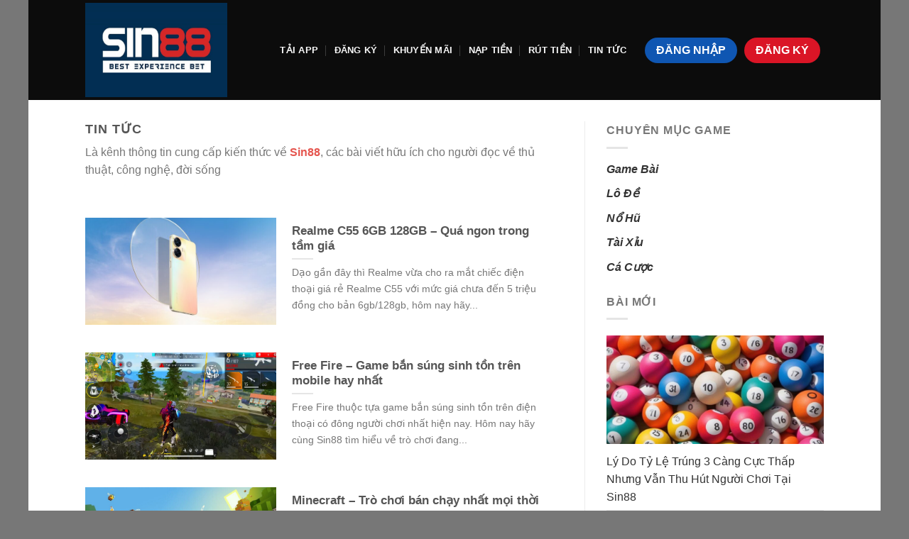

--- FILE ---
content_type: text/html; charset=UTF-8
request_url: https://www.lastavatar.org/category/tin-tuc/page/8/
body_size: 14911
content:
<!DOCTYPE html>
<!--[if IE 9 ]> <html lang="vi" prefix="og: https://ogp.me/ns#" class="ie9 loading-site no-js bg-fill"> <![endif]-->
<!--[if IE 8 ]> <html lang="vi" prefix="og: https://ogp.me/ns#" class="ie8 loading-site no-js bg-fill"> <![endif]-->
<!--[if (gte IE 9)|!(IE)]><!--><html lang="vi" prefix="og: https://ogp.me/ns#" class="loading-site no-js bg-fill"> <!--<![endif]-->
<head>
	<meta charset="UTF-8" />
	<meta name='dmca-site-verification' content='cHpuSHFtSkJyUVVqMWhaR28xWkdXdz090' />
	<link rel="profile" href="https://gmpg.org/xfn/11" />
	<link rel="pingback" href="" />
	<script>(function(html){html.className = html.className.replace(/\bno-js\b/,'js')})(document.documentElement);</script>
	<style>img:is([sizes="auto" i], [sizes^="auto," i]) { contain-intrinsic-size: 3000px 1500px }</style>
	<meta name="viewport" content="width=device-width, initial-scale=1, maximum-scale=1" />
<!-- Tối ưu hóa công cụ tìm kiếm bởi Rank Math - https://rankmath.com/ -->
<title>Tin Tức - sin88shop</title>
<meta name="description" content="Là kênh thông tin cung cấp kiến thức về Sin88, các bài viết hữu ích cho người đọc về thủ thuật, công nghệ, đời sống"/>
<meta name="robots" content="follow, index, max-snippet:-1, max-video-preview:-1, max-image-preview:large"/>
<link rel="canonical" href="https://www.lastavatar.org/category/tin-tuc/page/8/" />
<link rel="prev" href="https://www.lastavatar.org/category/tin-tuc/page/7/" />
<link rel="next" href="https://www.lastavatar.org/category/tin-tuc/page/9/" />
<meta property="og:locale" content="vi_VN" />
<meta property="og:type" content="article" />
<meta property="og:title" content="Tin Tức - sin88shop" />
<meta property="og:description" content="Là kênh thông tin cung cấp kiến thức về Sin88, các bài viết hữu ích cho người đọc về thủ thuật, công nghệ, đời sống" />
<meta property="og:url" content="https://www.lastavatar.org/category/tin-tuc/page/8/" />
<meta property="og:site_name" content="sin88shop" />
<meta property="og:image" content="https://www.lastavatar.org/wp-content/uploads/2023/03/Nhung-thong-tin-nha-cai-Sin88-bi-sap.jpeg" />
<meta property="og:image:secure_url" content="https://www.lastavatar.org/wp-content/uploads/2023/03/Nhung-thong-tin-nha-cai-Sin88-bi-sap.jpeg" />
<meta property="og:image:width" content="800" />
<meta property="og:image:height" content="416" />
<meta property="og:image:type" content="image/jpeg" />
<meta name="twitter:card" content="summary_large_image" />
<meta name="twitter:title" content="Tin Tức - sin88shop" />
<meta name="twitter:description" content="Là kênh thông tin cung cấp kiến thức về Sin88, các bài viết hữu ích cho người đọc về thủ thuật, công nghệ, đời sống" />
<meta name="twitter:image" content="https://www.lastavatar.org/wp-content/uploads/2023/03/Nhung-thong-tin-nha-cai-Sin88-bi-sap.jpeg" />
<meta name="twitter:label1" content="Bài viết" />
<meta name="twitter:data1" content="88" />
<script type="application/ld+json" class="rank-math-schema">{"@context":"https://schema.org","@graph":[{"@type":"Person","@id":"https://www.lastavatar.org/#person","name":"admin","image":{"@type":"ImageObject","@id":"https://www.lastavatar.org/#logo","url":"https://dreamsforseniorscharity.org/wp-content/uploads/2024/02/sin88-1.png","contentUrl":"https://dreamsforseniorscharity.org/wp-content/uploads/2024/02/sin88-1.png","caption":"sin88shop","inLanguage":"vi","width":"1234","height":"817"}},{"@type":"WebSite","@id":"https://www.lastavatar.org/#website","url":"https://www.lastavatar.org","name":"sin88shop","publisher":{"@id":"https://www.lastavatar.org/#person"},"inLanguage":"vi"},{"@type":"CollectionPage","@id":"https://www.lastavatar.org/category/tin-tuc/page/8/#webpage","url":"https://www.lastavatar.org/category/tin-tuc/page/8/","name":"Tin T\u1ee9c - sin88shop","isPartOf":{"@id":"https://www.lastavatar.org/#website"},"inLanguage":"vi"}]}</script>
<!-- /Plugin SEO WordPress Rank Math -->

<link rel="alternate" type="application/rss+xml" title="Dòng thông tin sin88shop &raquo;" href="https://www.lastavatar.org/feed/" />
<link rel="alternate" type="application/rss+xml" title="sin88shop &raquo; Dòng bình luận" href="https://www.lastavatar.org/comments/feed/" />
<link rel="alternate" type="application/rss+xml" title="Dòng thông tin danh mục sin88shop &raquo; Tin Tức" href="https://www.lastavatar.org/category/tin-tuc/feed/" />
<script type="text/javascript">
/* <![CDATA[ */
window._wpemojiSettings = {"baseUrl":"https:\/\/s.w.org\/images\/core\/emoji\/16.0.1\/72x72\/","ext":".png","svgUrl":"https:\/\/s.w.org\/images\/core\/emoji\/16.0.1\/svg\/","svgExt":".svg","source":{"concatemoji":"https:\/\/www.lastavatar.org\/wp-includes\/js\/wp-emoji-release.min.js?ver=6.8.2"}};
/*! This file is auto-generated */
!function(s,n){var o,i,e;function c(e){try{var t={supportTests:e,timestamp:(new Date).valueOf()};sessionStorage.setItem(o,JSON.stringify(t))}catch(e){}}function p(e,t,n){e.clearRect(0,0,e.canvas.width,e.canvas.height),e.fillText(t,0,0);var t=new Uint32Array(e.getImageData(0,0,e.canvas.width,e.canvas.height).data),a=(e.clearRect(0,0,e.canvas.width,e.canvas.height),e.fillText(n,0,0),new Uint32Array(e.getImageData(0,0,e.canvas.width,e.canvas.height).data));return t.every(function(e,t){return e===a[t]})}function u(e,t){e.clearRect(0,0,e.canvas.width,e.canvas.height),e.fillText(t,0,0);for(var n=e.getImageData(16,16,1,1),a=0;a<n.data.length;a++)if(0!==n.data[a])return!1;return!0}function f(e,t,n,a){switch(t){case"flag":return n(e,"\ud83c\udff3\ufe0f\u200d\u26a7\ufe0f","\ud83c\udff3\ufe0f\u200b\u26a7\ufe0f")?!1:!n(e,"\ud83c\udde8\ud83c\uddf6","\ud83c\udde8\u200b\ud83c\uddf6")&&!n(e,"\ud83c\udff4\udb40\udc67\udb40\udc62\udb40\udc65\udb40\udc6e\udb40\udc67\udb40\udc7f","\ud83c\udff4\u200b\udb40\udc67\u200b\udb40\udc62\u200b\udb40\udc65\u200b\udb40\udc6e\u200b\udb40\udc67\u200b\udb40\udc7f");case"emoji":return!a(e,"\ud83e\udedf")}return!1}function g(e,t,n,a){var r="undefined"!=typeof WorkerGlobalScope&&self instanceof WorkerGlobalScope?new OffscreenCanvas(300,150):s.createElement("canvas"),o=r.getContext("2d",{willReadFrequently:!0}),i=(o.textBaseline="top",o.font="600 32px Arial",{});return e.forEach(function(e){i[e]=t(o,e,n,a)}),i}function t(e){var t=s.createElement("script");t.src=e,t.defer=!0,s.head.appendChild(t)}"undefined"!=typeof Promise&&(o="wpEmojiSettingsSupports",i=["flag","emoji"],n.supports={everything:!0,everythingExceptFlag:!0},e=new Promise(function(e){s.addEventListener("DOMContentLoaded",e,{once:!0})}),new Promise(function(t){var n=function(){try{var e=JSON.parse(sessionStorage.getItem(o));if("object"==typeof e&&"number"==typeof e.timestamp&&(new Date).valueOf()<e.timestamp+604800&&"object"==typeof e.supportTests)return e.supportTests}catch(e){}return null}();if(!n){if("undefined"!=typeof Worker&&"undefined"!=typeof OffscreenCanvas&&"undefined"!=typeof URL&&URL.createObjectURL&&"undefined"!=typeof Blob)try{var e="postMessage("+g.toString()+"("+[JSON.stringify(i),f.toString(),p.toString(),u.toString()].join(",")+"));",a=new Blob([e],{type:"text/javascript"}),r=new Worker(URL.createObjectURL(a),{name:"wpTestEmojiSupports"});return void(r.onmessage=function(e){c(n=e.data),r.terminate(),t(n)})}catch(e){}c(n=g(i,f,p,u))}t(n)}).then(function(e){for(var t in e)n.supports[t]=e[t],n.supports.everything=n.supports.everything&&n.supports[t],"flag"!==t&&(n.supports.everythingExceptFlag=n.supports.everythingExceptFlag&&n.supports[t]);n.supports.everythingExceptFlag=n.supports.everythingExceptFlag&&!n.supports.flag,n.DOMReady=!1,n.readyCallback=function(){n.DOMReady=!0}}).then(function(){return e}).then(function(){var e;n.supports.everything||(n.readyCallback(),(e=n.source||{}).concatemoji?t(e.concatemoji):e.wpemoji&&e.twemoji&&(t(e.twemoji),t(e.wpemoji)))}))}((window,document),window._wpemojiSettings);
/* ]]> */
</script>
<style id='wp-emoji-styles-inline-css' type='text/css'>

	img.wp-smiley, img.emoji {
		display: inline !important;
		border: none !important;
		box-shadow: none !important;
		height: 1em !important;
		width: 1em !important;
		margin: 0 0.07em !important;
		vertical-align: -0.1em !important;
		background: none !important;
		padding: 0 !important;
	}
</style>
<link rel='stylesheet' id='wp-block-library-css' href='https://www.lastavatar.org/wp-includes/css/dist/block-library/style.min.css?ver=6.8.2' type='text/css' media='all' />
<style id='global-styles-inline-css' type='text/css'>
:root{--wp--preset--aspect-ratio--square: 1;--wp--preset--aspect-ratio--4-3: 4/3;--wp--preset--aspect-ratio--3-4: 3/4;--wp--preset--aspect-ratio--3-2: 3/2;--wp--preset--aspect-ratio--2-3: 2/3;--wp--preset--aspect-ratio--16-9: 16/9;--wp--preset--aspect-ratio--9-16: 9/16;--wp--preset--color--black: #000000;--wp--preset--color--cyan-bluish-gray: #abb8c3;--wp--preset--color--white: #ffffff;--wp--preset--color--pale-pink: #f78da7;--wp--preset--color--vivid-red: #cf2e2e;--wp--preset--color--luminous-vivid-orange: #ff6900;--wp--preset--color--luminous-vivid-amber: #fcb900;--wp--preset--color--light-green-cyan: #7bdcb5;--wp--preset--color--vivid-green-cyan: #00d084;--wp--preset--color--pale-cyan-blue: #8ed1fc;--wp--preset--color--vivid-cyan-blue: #0693e3;--wp--preset--color--vivid-purple: #9b51e0;--wp--preset--color--primary: #446084;--wp--preset--color--secondary: #d26e4b;--wp--preset--color--success: #7a9c59;--wp--preset--color--alert: #b20000;--wp--preset--gradient--vivid-cyan-blue-to-vivid-purple: linear-gradient(135deg,rgba(6,147,227,1) 0%,rgb(155,81,224) 100%);--wp--preset--gradient--light-green-cyan-to-vivid-green-cyan: linear-gradient(135deg,rgb(122,220,180) 0%,rgb(0,208,130) 100%);--wp--preset--gradient--luminous-vivid-amber-to-luminous-vivid-orange: linear-gradient(135deg,rgba(252,185,0,1) 0%,rgba(255,105,0,1) 100%);--wp--preset--gradient--luminous-vivid-orange-to-vivid-red: linear-gradient(135deg,rgba(255,105,0,1) 0%,rgb(207,46,46) 100%);--wp--preset--gradient--very-light-gray-to-cyan-bluish-gray: linear-gradient(135deg,rgb(238,238,238) 0%,rgb(169,184,195) 100%);--wp--preset--gradient--cool-to-warm-spectrum: linear-gradient(135deg,rgb(74,234,220) 0%,rgb(151,120,209) 20%,rgb(207,42,186) 40%,rgb(238,44,130) 60%,rgb(251,105,98) 80%,rgb(254,248,76) 100%);--wp--preset--gradient--blush-light-purple: linear-gradient(135deg,rgb(255,206,236) 0%,rgb(152,150,240) 100%);--wp--preset--gradient--blush-bordeaux: linear-gradient(135deg,rgb(254,205,165) 0%,rgb(254,45,45) 50%,rgb(107,0,62) 100%);--wp--preset--gradient--luminous-dusk: linear-gradient(135deg,rgb(255,203,112) 0%,rgb(199,81,192) 50%,rgb(65,88,208) 100%);--wp--preset--gradient--pale-ocean: linear-gradient(135deg,rgb(255,245,203) 0%,rgb(182,227,212) 50%,rgb(51,167,181) 100%);--wp--preset--gradient--electric-grass: linear-gradient(135deg,rgb(202,248,128) 0%,rgb(113,206,126) 100%);--wp--preset--gradient--midnight: linear-gradient(135deg,rgb(2,3,129) 0%,rgb(40,116,252) 100%);--wp--preset--font-size--small: 13px;--wp--preset--font-size--medium: 20px;--wp--preset--font-size--large: 36px;--wp--preset--font-size--x-large: 42px;--wp--preset--spacing--20: 0.44rem;--wp--preset--spacing--30: 0.67rem;--wp--preset--spacing--40: 1rem;--wp--preset--spacing--50: 1.5rem;--wp--preset--spacing--60: 2.25rem;--wp--preset--spacing--70: 3.38rem;--wp--preset--spacing--80: 5.06rem;--wp--preset--shadow--natural: 6px 6px 9px rgba(0, 0, 0, 0.2);--wp--preset--shadow--deep: 12px 12px 50px rgba(0, 0, 0, 0.4);--wp--preset--shadow--sharp: 6px 6px 0px rgba(0, 0, 0, 0.2);--wp--preset--shadow--outlined: 6px 6px 0px -3px rgba(255, 255, 255, 1), 6px 6px rgba(0, 0, 0, 1);--wp--preset--shadow--crisp: 6px 6px 0px rgba(0, 0, 0, 1);}:where(body) { margin: 0; }.wp-site-blocks > .alignleft { float: left; margin-right: 2em; }.wp-site-blocks > .alignright { float: right; margin-left: 2em; }.wp-site-blocks > .aligncenter { justify-content: center; margin-left: auto; margin-right: auto; }:where(.is-layout-flex){gap: 0.5em;}:where(.is-layout-grid){gap: 0.5em;}.is-layout-flow > .alignleft{float: left;margin-inline-start: 0;margin-inline-end: 2em;}.is-layout-flow > .alignright{float: right;margin-inline-start: 2em;margin-inline-end: 0;}.is-layout-flow > .aligncenter{margin-left: auto !important;margin-right: auto !important;}.is-layout-constrained > .alignleft{float: left;margin-inline-start: 0;margin-inline-end: 2em;}.is-layout-constrained > .alignright{float: right;margin-inline-start: 2em;margin-inline-end: 0;}.is-layout-constrained > .aligncenter{margin-left: auto !important;margin-right: auto !important;}.is-layout-constrained > :where(:not(.alignleft):not(.alignright):not(.alignfull)){margin-left: auto !important;margin-right: auto !important;}body .is-layout-flex{display: flex;}.is-layout-flex{flex-wrap: wrap;align-items: center;}.is-layout-flex > :is(*, div){margin: 0;}body .is-layout-grid{display: grid;}.is-layout-grid > :is(*, div){margin: 0;}body{padding-top: 0px;padding-right: 0px;padding-bottom: 0px;padding-left: 0px;}a:where(:not(.wp-element-button)){text-decoration: none;}:root :where(.wp-element-button, .wp-block-button__link){background-color: #32373c;border-width: 0;color: #fff;font-family: inherit;font-size: inherit;line-height: inherit;padding: calc(0.667em + 2px) calc(1.333em + 2px);text-decoration: none;}.has-black-color{color: var(--wp--preset--color--black) !important;}.has-cyan-bluish-gray-color{color: var(--wp--preset--color--cyan-bluish-gray) !important;}.has-white-color{color: var(--wp--preset--color--white) !important;}.has-pale-pink-color{color: var(--wp--preset--color--pale-pink) !important;}.has-vivid-red-color{color: var(--wp--preset--color--vivid-red) !important;}.has-luminous-vivid-orange-color{color: var(--wp--preset--color--luminous-vivid-orange) !important;}.has-luminous-vivid-amber-color{color: var(--wp--preset--color--luminous-vivid-amber) !important;}.has-light-green-cyan-color{color: var(--wp--preset--color--light-green-cyan) !important;}.has-vivid-green-cyan-color{color: var(--wp--preset--color--vivid-green-cyan) !important;}.has-pale-cyan-blue-color{color: var(--wp--preset--color--pale-cyan-blue) !important;}.has-vivid-cyan-blue-color{color: var(--wp--preset--color--vivid-cyan-blue) !important;}.has-vivid-purple-color{color: var(--wp--preset--color--vivid-purple) !important;}.has-primary-color{color: var(--wp--preset--color--primary) !important;}.has-secondary-color{color: var(--wp--preset--color--secondary) !important;}.has-success-color{color: var(--wp--preset--color--success) !important;}.has-alert-color{color: var(--wp--preset--color--alert) !important;}.has-black-background-color{background-color: var(--wp--preset--color--black) !important;}.has-cyan-bluish-gray-background-color{background-color: var(--wp--preset--color--cyan-bluish-gray) !important;}.has-white-background-color{background-color: var(--wp--preset--color--white) !important;}.has-pale-pink-background-color{background-color: var(--wp--preset--color--pale-pink) !important;}.has-vivid-red-background-color{background-color: var(--wp--preset--color--vivid-red) !important;}.has-luminous-vivid-orange-background-color{background-color: var(--wp--preset--color--luminous-vivid-orange) !important;}.has-luminous-vivid-amber-background-color{background-color: var(--wp--preset--color--luminous-vivid-amber) !important;}.has-light-green-cyan-background-color{background-color: var(--wp--preset--color--light-green-cyan) !important;}.has-vivid-green-cyan-background-color{background-color: var(--wp--preset--color--vivid-green-cyan) !important;}.has-pale-cyan-blue-background-color{background-color: var(--wp--preset--color--pale-cyan-blue) !important;}.has-vivid-cyan-blue-background-color{background-color: var(--wp--preset--color--vivid-cyan-blue) !important;}.has-vivid-purple-background-color{background-color: var(--wp--preset--color--vivid-purple) !important;}.has-primary-background-color{background-color: var(--wp--preset--color--primary) !important;}.has-secondary-background-color{background-color: var(--wp--preset--color--secondary) !important;}.has-success-background-color{background-color: var(--wp--preset--color--success) !important;}.has-alert-background-color{background-color: var(--wp--preset--color--alert) !important;}.has-black-border-color{border-color: var(--wp--preset--color--black) !important;}.has-cyan-bluish-gray-border-color{border-color: var(--wp--preset--color--cyan-bluish-gray) !important;}.has-white-border-color{border-color: var(--wp--preset--color--white) !important;}.has-pale-pink-border-color{border-color: var(--wp--preset--color--pale-pink) !important;}.has-vivid-red-border-color{border-color: var(--wp--preset--color--vivid-red) !important;}.has-luminous-vivid-orange-border-color{border-color: var(--wp--preset--color--luminous-vivid-orange) !important;}.has-luminous-vivid-amber-border-color{border-color: var(--wp--preset--color--luminous-vivid-amber) !important;}.has-light-green-cyan-border-color{border-color: var(--wp--preset--color--light-green-cyan) !important;}.has-vivid-green-cyan-border-color{border-color: var(--wp--preset--color--vivid-green-cyan) !important;}.has-pale-cyan-blue-border-color{border-color: var(--wp--preset--color--pale-cyan-blue) !important;}.has-vivid-cyan-blue-border-color{border-color: var(--wp--preset--color--vivid-cyan-blue) !important;}.has-vivid-purple-border-color{border-color: var(--wp--preset--color--vivid-purple) !important;}.has-primary-border-color{border-color: var(--wp--preset--color--primary) !important;}.has-secondary-border-color{border-color: var(--wp--preset--color--secondary) !important;}.has-success-border-color{border-color: var(--wp--preset--color--success) !important;}.has-alert-border-color{border-color: var(--wp--preset--color--alert) !important;}.has-vivid-cyan-blue-to-vivid-purple-gradient-background{background: var(--wp--preset--gradient--vivid-cyan-blue-to-vivid-purple) !important;}.has-light-green-cyan-to-vivid-green-cyan-gradient-background{background: var(--wp--preset--gradient--light-green-cyan-to-vivid-green-cyan) !important;}.has-luminous-vivid-amber-to-luminous-vivid-orange-gradient-background{background: var(--wp--preset--gradient--luminous-vivid-amber-to-luminous-vivid-orange) !important;}.has-luminous-vivid-orange-to-vivid-red-gradient-background{background: var(--wp--preset--gradient--luminous-vivid-orange-to-vivid-red) !important;}.has-very-light-gray-to-cyan-bluish-gray-gradient-background{background: var(--wp--preset--gradient--very-light-gray-to-cyan-bluish-gray) !important;}.has-cool-to-warm-spectrum-gradient-background{background: var(--wp--preset--gradient--cool-to-warm-spectrum) !important;}.has-blush-light-purple-gradient-background{background: var(--wp--preset--gradient--blush-light-purple) !important;}.has-blush-bordeaux-gradient-background{background: var(--wp--preset--gradient--blush-bordeaux) !important;}.has-luminous-dusk-gradient-background{background: var(--wp--preset--gradient--luminous-dusk) !important;}.has-pale-ocean-gradient-background{background: var(--wp--preset--gradient--pale-ocean) !important;}.has-electric-grass-gradient-background{background: var(--wp--preset--gradient--electric-grass) !important;}.has-midnight-gradient-background{background: var(--wp--preset--gradient--midnight) !important;}.has-small-font-size{font-size: var(--wp--preset--font-size--small) !important;}.has-medium-font-size{font-size: var(--wp--preset--font-size--medium) !important;}.has-large-font-size{font-size: var(--wp--preset--font-size--large) !important;}.has-x-large-font-size{font-size: var(--wp--preset--font-size--x-large) !important;}
:where(.wp-block-post-template.is-layout-flex){gap: 1.25em;}:where(.wp-block-post-template.is-layout-grid){gap: 1.25em;}
:where(.wp-block-columns.is-layout-flex){gap: 2em;}:where(.wp-block-columns.is-layout-grid){gap: 2em;}
:root :where(.wp-block-pullquote){font-size: 1.5em;line-height: 1.6;}
</style>
<link rel='stylesheet' id='gwd-auth-css-css' href='https://www.lastavatar.org/wp-content/plugins/mlink-plugin/assets/css/auth.css?ver=6.8.2' type='text/css' media='all' />
<link rel='stylesheet' id='flatsome-icons-css' href='https://www.lastavatar.org/wp-content/themes/flatsome/assets/css/fl-icons.css?ver=3.12' type='text/css' media='all' />
<link rel='stylesheet' id='flatsome-main-css' href='https://www.lastavatar.org/wp-content/themes/flatsome/assets/css/flatsome.css?ver=3.13.3' type='text/css' media='all' />
<link rel='stylesheet' id='flatsome-style-css' href='https://www.lastavatar.org/wp-content/themes/top88a/style.css?ver=3.921' type='text/css' media='all' />
<script type="text/javascript" src="https://www.lastavatar.org/wp-includes/js/jquery/jquery.min.js?ver=3.7.1" id="jquery-core-js"></script>
<script type="text/javascript" src="https://www.lastavatar.org/wp-includes/js/jquery/jquery-migrate.min.js?ver=3.4.1" id="jquery-migrate-js"></script>
<link rel="https://api.w.org/" href="https://www.lastavatar.org/wp-json/" /><link rel="alternate" title="JSON" type="application/json" href="https://www.lastavatar.org/wp-json/wp/v2/categories/15" /><link rel="EditURI" type="application/rsd+xml" title="RSD" href="https://www.lastavatar.org/xmlrpc.php?rsd" />
<style>.bg{opacity: 0; transition: opacity 1s; -webkit-transition: opacity 1s;} .bg-loaded{opacity: 1;}</style><!--[if IE]><link rel="stylesheet" type="text/css" href="https://www.lastavatar.org/wp-content/themes/flatsome/assets/css/ie-fallback.css"><script src="//cdnjs.cloudflare.com/ajax/libs/html5shiv/3.6.1/html5shiv.js"></script><script>var head = document.getElementsByTagName('head')[0],style = document.createElement('style');style.type = 'text/css';style.styleSheet.cssText = ':before,:after{content:none !important';head.appendChild(style);setTimeout(function(){head.removeChild(style);}, 0);</script><script src="https://www.lastavatar.org/wp-content/themes/flatsome/assets/libs/ie-flexibility.js"></script><![endif]--><link rel="icon" href="https://www.lastavatar.org/wp-content/uploads/2023/02/Logo-Sin88.png" sizes="32x32" />
<link rel="icon" href="https://www.lastavatar.org/wp-content/uploads/2023/02/Logo-Sin88.png" sizes="192x192" />
<link rel="apple-touch-icon" href="https://www.lastavatar.org/wp-content/uploads/2023/02/Logo-Sin88.png" />
<meta name="msapplication-TileImage" content="https://www.lastavatar.org/wp-content/uploads/2023/02/Logo-Sin88.png" />
<style id="custom-css" type="text/css">:root {--primary-color: #446084;}.full-width .ubermenu-nav, .container, .row{max-width: 1070px}.row.row-collapse{max-width: 1040px}.row.row-small{max-width: 1062.5px}.row.row-large{max-width: 1100px}body.framed, body.framed header, body.framed .header-wrapper, body.boxed, body.boxed header, body.boxed .header-wrapper, body.boxed .is-sticky-section{ max-width: 1200px}.header-main{height: 141px}#logo img{max-height: 141px}#logo{width:200px;}.header-bottom{min-height: 64px}.header-top{min-height: 38px}.transparent .header-main{height: 90px}.transparent #logo img{max-height: 90px}.has-transparent + .page-title:first-of-type,.has-transparent + #main > .page-title,.has-transparent + #main > div > .page-title,.has-transparent + #main .page-header-wrapper:first-of-type .page-title{padding-top: 90px;}.header.show-on-scroll,.stuck .header-main{height:70px!important}.stuck #logo img{max-height: 70px!important}.header-bg-color, .header-wrapper {background-color: rgba(10,10,10,0.9)}.header-bottom {background-color: #f5f5f5}.top-bar-nav > li > a{line-height: 16px }.header-main .nav > li > a{line-height: 16px }.header-bottom-nav > li > a{line-height: 20px }@media (max-width: 549px) {.header-main{height: 98px}#logo img{max-height: 98px}}.header-top{background-color:#f1f3f4!important;}body{font-size: 100%;}@media screen and (max-width: 549px){body{font-size: 100%;}}body{font-family:"Lato", sans-serif}body{font-weight: 400}body{color: #777777}.nav > li > a {font-family:"Lato", sans-serif;}.mobile-sidebar-levels-2 .nav > li > ul > li > a {font-family:"Lato", sans-serif;}.nav > li > a {font-weight: 700;}.mobile-sidebar-levels-2 .nav > li > ul > li > a {font-weight: 700;}h1,h2,h3,h4,h5,h6,.heading-font, .off-canvas-center .nav-sidebar.nav-vertical > li > a{font-family: "Lato", sans-serif;}h1,h2,h3,h4,h5,h6,.heading-font,.banner h1,.banner h2{font-weight: 700;}.alt-font{font-family: "Dancing Script", sans-serif;}.alt-font{font-weight: 400!important;}.header:not(.transparent) .header-nav-main.nav > li > a {color: #f7f7f7;}.header:not(.transparent) .header-bottom-nav.nav > li > a{color: #666666;}.header:not(.transparent) .header-bottom-nav.nav > li > a:hover,.header:not(.transparent) .header-bottom-nav.nav > li.active > a,.header:not(.transparent) .header-bottom-nav.nav > li.current > a,.header:not(.transparent) .header-bottom-nav.nav > li > a.active,.header:not(.transparent) .header-bottom-nav.nav > li > a.current{color: #e5554e;}.header-bottom-nav.nav-line-bottom > li > a:before,.header-bottom-nav.nav-line-grow > li > a:before,.header-bottom-nav.nav-line > li > a:before,.header-bottom-nav.nav-box > li > a:hover,.header-bottom-nav.nav-box > li.active > a,.header-bottom-nav.nav-pills > li > a:hover,.header-bottom-nav.nav-pills > li.active > a{color:#FFF!important;background-color: #e5554e;}a{color: #e5554e;}a:hover{color: #333333;}.tagcloud a:hover{border-color: #333333;background-color: #333333;}.widget a{color: #333333;}.widget a:hover{color: #666666;}.widget .tagcloud a:hover{border-color: #666666; background-color: #666666;}.footer-2{background-color: #333333}.absolute-footer, html{background-color: #777777}.label-new.menu-item > a:after{content:"Mới";}.label-hot.menu-item > a:after{content:"Nổi bật";}.label-sale.menu-item > a:after{content:"Giảm giá";}.label-popular.menu-item > a:after{content:"Phổ biến";}</style>		<style type="text/css" id="wp-custom-css">
			/*menu action btn*/
.html_topbar_left .widget_custom_html.widget-shortcode{
	margin-bottom: 0;	
}
.menu-action-btn{
   display: flex;
   flex-wrap: nowrap;	
}
.menu-action-btn a {
    position: relative;
    display: inline-block;
    background-color: transparent;
    text-transform: uppercase;
    font-size: 16px;
    letter-spacing: 0;
    cursor: pointer;
    font-weight: bolder;
    text-align: center;
    text-decoration: none;
    border: 1px solid transparent;
    vertical-align: middle;
    margin: 0 5px;
    text-shadow: none;
    line-height: 34px;
    min-height: 34px;
    padding: 0 15px;
    max-width: 100%;
    transition: transform .3s,border .3s,background .3s,box-shadow .3s,opacity .3s,color .3s,-webkit-transform .3s,-webkit-box-shadow .3s;
    text-rendering: optimizeLegibility;
    box-sizing: border-box;
    border-radius: 99px;
	white-space: nowrap;
}
@media (max-width: 849px){
	.header-main li.html.custom {
		display: inline-block;
	}
}
@media (max-width: 549px) {
    .menu-action-btn a {
        line-height: 25px;
		min-height: 25px;
        font-size: 11px;
		padding: 0 10px;
    }
}
@media (max-width: 350px) {
    .menu-action-btn a {
		padding: 0 5px;
    }
}		</style>
		    <link rel="stylesheet" href="https://cdnjs.cloudflare.com/ajax/libs/font-awesome/4.7.0/css/font-awesome.min.css">
    <meta name="google-site-verification" content="L70GYa1TeEMgBo5_caByZ0NHDpLGZsatOLoNBB43d4M" />
	<!-- Google tag (gtag.js) -->
<script async src="https://www.googletagmanager.com/gtag/js?id=UA-199758638-36"></script>
<script>
  window.dataLayer = window.dataLayer || [];
  function gtag(){dataLayer.push(arguments);}
  gtag('js', new Date());

  gtag('config', 'UA-199758638-36');
</script>
</head>

<body class="archive paged category category-tin-tuc category-15 paged-8 category-paged-8 wp-theme-flatsome wp-child-theme-top88a boxed bg-fill lightbox nav-dropdown-has-arrow nav-dropdown-has-shadow nav-dropdown-has-border">


<a class="skip-link screen-reader-text" href="#main">Bỏ qua nội dung</a>

<div id="wrapper">

	
	<header id="header" class="header has-sticky sticky-jump">
		<div class="header-wrapper">
			<div id="masthead" class="header-main nav-dark">
      <div class="header-inner flex-row container logo-left medium-logo-center" role="navigation">

          <!-- Logo -->
          <div id="logo" class="flex-col logo">
            <!-- Header logo -->
<a href="https://www.lastavatar.org/" title="sin88shop" rel="home" data-wpel-link="internal">
    <img width="200" height="141" src="https://dreamsforseniorscharity.org/wp-content/uploads/2023/02/Logo-Sin88.png" class="header_logo header-logo" alt="sin88shop"/><img  width="200" height="141" src="https://www.lastavatar.org/wp-content/uploads/2024/02/sin88-1.png" class="header-logo-dark" alt="sin88shop"/></a>
          </div>

          <!-- Mobile Left Elements -->
          <div class="flex-col show-for-medium flex-left">
            <ul class="mobile-nav nav nav-left ">
              <li class="nav-icon has-icon">
  		<a href="#" data-open="#main-menu" data-pos="left" data-bg="main-menu-overlay" data-color="" class="is-small" aria-label="Menu" aria-controls="main-menu" aria-expanded="false">
		
		  <i class="icon-menu" ></i>
		  		</a>
	</li>            </ul>
          </div>

          <!-- Left Elements -->
          <div class="flex-col hide-for-medium flex-left
            flex-grow">
            <ul class="header-nav header-nav-main nav nav-left  nav-divided nav-uppercase" >
                          </ul>
          </div>

          <!-- Right Elements -->
          <div class="flex-col hide-for-medium flex-right">
            <ul class="header-nav header-nav-main nav nav-right  nav-divided nav-uppercase">
              <li id="menu-item-461" class="menu-item menu-item-type-post_type menu-item-object-page menu-item-461 menu-item-design-default"><a href="https://www.lastavatar.org/huong-dan-tai-app-sin88/" class="nav-top-link" data-wpel-link="internal">Tải App</a></li>
<li id="menu-item-463" class="menu-item menu-item-type-post_type menu-item-object-page menu-item-463 menu-item-design-default"><a href="https://www.lastavatar.org/huong-dan-dang-nhap-va-dang-ky-sin88-cuc-ky-don-gian/" class="nav-top-link" data-wpel-link="internal">Đăng Ký</a></li>
<li id="menu-item-460" class="menu-item menu-item-type-post_type menu-item-object-page menu-item-460 menu-item-design-default"><a href="https://www.lastavatar.org/khuyen-mai-sin88-co-gi-hap-dan-ma-nguoi-choi-khong-nen-bo-lo/" class="nav-top-link" data-wpel-link="internal">Khuyến Mãi</a></li>
<li id="menu-item-462" class="menu-item menu-item-type-post_type menu-item-object-page menu-item-462 menu-item-design-default"><a href="https://www.lastavatar.org/huong-dan-nap-tien-sin88-nhanh-chong-hieu-qua/" class="nav-top-link" data-wpel-link="internal">Nạp Tiền</a></li>
<li id="menu-item-466" class="menu-item menu-item-type-post_type menu-item-object-page menu-item-466 menu-item-design-default"><a href="https://www.lastavatar.org/huong-dan-rut-tien-sin88-don-gian-de-hieu/" class="nav-top-link" data-wpel-link="internal">Rút Tiền</a></li>
<li id="menu-item-467" class="menu-item menu-item-type-taxonomy menu-item-object-category current-menu-item menu-item-467 active menu-item-design-default"><a href="https://www.lastavatar.org/category/tin-tuc/" aria-current="page" class="nav-top-link" data-wpel-link="internal">Tin Tức</a></li>
<li class="html custom html_topbar_left"><!-- Widget Shortcode --><div id="custom_html-7" class="widget_text widget widget_custom_html widget-shortcode area-arbitrary "><div class="textwidget custom-html-widget"><div class="menu-action-btn">
<a href="/mlink/?branchseo=sin88-b" target="_blank" class="btn-sign-in" rel="nofollow" style="color: #ffffff; background-color: #0f56b2;" data-wpel-link="internal">Đăng Nhập</a>
<a href="/mlink/?branchseo=sin88-b" target="_blank" class="btn-reg" rel="nofollow" style="color: #ffffff; background-color: #da1526;" data-wpel-link="internal">Đăng Ký</a>
</div></div></div><!-- /Widget Shortcode --></li>            </ul>
          </div>

          <!-- Mobile Right Elements -->
          <div class="flex-col show-for-medium flex-right">
            <ul class="mobile-nav nav nav-right ">
              <li class="html custom html_topbar_left"><!-- Widget Shortcode --><div id="custom_html-7" class="widget_text widget widget_custom_html widget-shortcode area-arbitrary "><div class="textwidget custom-html-widget"><div class="menu-action-btn">
<a href="/mlink/?branchseo=sin88-b" target="_blank" class="btn-sign-in" rel="nofollow" style="color: #ffffff; background-color: #0f56b2;" data-wpel-link="internal">Đăng Nhập</a>
<a href="/mlink/?branchseo=sin88-b" target="_blank" class="btn-reg" rel="nofollow" style="color: #ffffff; background-color: #da1526;" data-wpel-link="internal">Đăng Ký</a>
</div></div></div><!-- /Widget Shortcode --></li>            </ul>
          </div>

      </div>
     
      </div>
<div class="header-bg-container fill"><div class="header-bg-image fill"></div><div class="header-bg-color fill"></div></div>		</div>
	</header>

	
	<main id="main" class="">

<div id="content" class="blog-wrapper blog-archive page-wrapper">
		
<div class="row row-large row-divided ">

	<div class="large-8 col">
    <header class="archive-page-header">
	<div class="row">
	<div class="large-12 col">
	<h1 class="page-title is-large uppercase">
		<span>Tin Tức</span>	</h1>
	<div class="taxonomy-description"><p>Là kênh thông tin cung cấp kiến thức về <strong><a href="https://dreamsforseniorscharity.org/" data-wpel-link="external" target="_blank" rel="nofollow external noopener noreferrer">Sin88</a></strong>, các bài viết hữu ích cho người đọc về thủ thuật, công nghệ, đời sống</p>
</div>	</div>
	</div>
</header>
		

	
  
    <div class="row large-columns-1 medium-columns- small-columns-1">
  		<div class="col post-item" >
			<div class="col-inner">
			<a href="https://www.lastavatar.org/realme-c55-6gb-128gb-qua-ngon-trong-tam-gia/" class="plain" data-wpel-link="internal">
				<div class="box box-vertical box-text-bottom box-blog-post has-hover">
            					<div class="box-image" style="width:40%;">
  						<div class="image-cover" style="padding-top:56%;">
  							<img width="640" height="400" src="https://www.lastavatar.org/wp-content/uploads/2023/03/gold-1-ccea0998bf-640x400.jpg" class="attachment-medium size-medium wp-post-image" alt="gold 1 ccea0998bf Tin Tức" decoding="async" loading="lazy" srcset="https://www.lastavatar.org/wp-content/uploads/2023/03/gold-1-ccea0998bf-640x400.jpg 640w, https://www.lastavatar.org/wp-content/uploads/2023/03/gold-1-ccea0998bf-1280x800.jpg 1280w, https://www.lastavatar.org/wp-content/uploads/2023/03/gold-1-ccea0998bf-768x480.jpg 768w, https://www.lastavatar.org/wp-content/uploads/2023/03/gold-1-ccea0998bf-1536x960.jpg 1536w, https://www.lastavatar.org/wp-content/uploads/2023/03/gold-1-ccea0998bf-2048x1280.jpg 2048w" sizes="auto, (max-width: 640px) 100vw, 640px">  							  							  						</div>
  						  					</div>
          					<div class="box-text text-left" >
					<div class="box-text-inner blog-post-inner">

					
										<h5 class="post-title is-large ">Realme C55 6GB 128GB &#8211; Quá ngon trong tầm giá</h5>
										<div class="is-divider"></div>
										<p class="from_the_blog_excerpt ">Dạo gần đây thì Realme vừa cho ra mắt chiếc điện thoại giá rẻ Realme C55 với mức giá chưa đến 5 triệu đồng cho bản 6gb/128gb, hôm nay hãy...					</p>
					                    
					
					
					</div>
					</div>
									</div>
				</a>
			</div>
		</div>
		<div class="col post-item" >
			<div class="col-inner">
			<a href="https://www.lastavatar.org/free-fire-game-ban-sung-sinh-ton-tren-mobile-hay-nhat/" class="plain" data-wpel-link="internal">
				<div class="box box-vertical box-text-bottom box-blog-post has-hover">
            					<div class="box-image" style="width:40%;">
  						<div class="image-cover" style="padding-top:56%;">
  							<img width="711" height="400" src="https://www.lastavatar.org/wp-content/uploads/2023/03/Untitled-13-711x400.png" class="attachment-medium size-medium wp-post-image" alt="Untitled 13 Tin Tức" decoding="async" loading="lazy" srcset="https://www.lastavatar.org/wp-content/uploads/2023/03/Untitled-13-711x400.png 711w, https://www.lastavatar.org/wp-content/uploads/2023/03/Untitled-13-768x432.png 768w, https://www.lastavatar.org/wp-content/uploads/2023/03/Untitled-13.png 1366w" sizes="auto, (max-width: 711px) 100vw, 711px">  							  							  						</div>
  						  					</div>
          					<div class="box-text text-left" >
					<div class="box-text-inner blog-post-inner">

					
										<h5 class="post-title is-large ">Free Fire &#8211; Game bắn súng sinh tồn trên mobile hay nhất</h5>
										<div class="is-divider"></div>
										<p class="from_the_blog_excerpt ">Free Fire thuộc tựa game bắn súng sinh tồn trên điện thoại có đông người chơi nhất hiện nay. Hôm nay hãy cùng Sin88 tìm hiểu về trò chơi đang...					</p>
					                    
					
					
					</div>
					</div>
									</div>
				</a>
			</div>
		</div>
		<div class="col post-item" >
			<div class="col-inner">
			<a href="https://www.lastavatar.org/minecraft-tro-choi-ban-chay-nhat-moi-thoi-dai/" class="plain" data-wpel-link="internal">
				<div class="box box-vertical box-text-bottom box-blog-post has-hover">
            					<div class="box-image" style="width:40%;">
  						<div class="image-cover" style="padding-top:56%;">
  							<img width="711" height="400" src="https://www.lastavatar.org/wp-content/uploads/2023/03/phien-ban-dau-tien-cua-minecraft-duoc-tao-ra-chi-trong-sau-ngay-893979-711x400.jpg" class="attachment-medium size-medium wp-post-image" alt="phien ban dau tien cua minecraft duoc tao ra chi trong sau ngay 893979 Tin Tức" decoding="async" loading="lazy" srcset="https://www.lastavatar.org/wp-content/uploads/2023/03/phien-ban-dau-tien-cua-minecraft-duoc-tao-ra-chi-trong-sau-ngay-893979-711x400.jpg 711w, https://www.lastavatar.org/wp-content/uploads/2023/03/phien-ban-dau-tien-cua-minecraft-duoc-tao-ra-chi-trong-sau-ngay-893979-768x432.jpg 768w, https://www.lastavatar.org/wp-content/uploads/2023/03/phien-ban-dau-tien-cua-minecraft-duoc-tao-ra-chi-trong-sau-ngay-893979.jpg 800w" sizes="auto, (max-width: 711px) 100vw, 711px">  							  							  						</div>
  						  					</div>
          					<div class="box-text text-left" >
					<div class="box-text-inner blog-post-inner">

					
										<h5 class="post-title is-large ">Minecraft &#8211; Trò chơi bán chạy nhất mọi thời đại</h5>
										<div class="is-divider"></div>
										<p class="from_the_blog_excerpt ">Trò chơi Minecraft là tựa game có nhiều người chơi nhất trên thế giới, phù hợp với mọi lứa tuổi, hiện nay, đã có hơn 200 triệu bản được bán...					</p>
					                    
					
					
					</div>
					</div>
									</div>
				</a>
			</div>
		</div>
		<div class="col post-item" >
			<div class="col-inner">
			<a href="https://www.lastavatar.org/tim-hieu-call-of-duty-mobile-hanh-dong-hay-do-hoa-chat/" class="plain" data-wpel-link="internal">
				<div class="box box-vertical box-text-bottom box-blog-post has-hover">
            					<div class="box-image" style="width:40%;">
  						<div class="image-cover" style="padding-top:56%;">
  							<img width="711" height="400" src="https://www.lastavatar.org/wp-content/uploads/2023/03/call-of-duty-mobile-711x400.png" class="attachment-medium size-medium wp-post-image" alt="call of duty mobile Tin Tức" decoding="async" loading="lazy" srcset="https://www.lastavatar.org/wp-content/uploads/2023/03/call-of-duty-mobile-711x400.png 711w, https://www.lastavatar.org/wp-content/uploads/2023/03/call-of-duty-mobile-768x432.png 768w, https://www.lastavatar.org/wp-content/uploads/2023/03/call-of-duty-mobile.png 1200w" sizes="auto, (max-width: 711px) 100vw, 711px">  							  							  						</div>
  						  					</div>
          					<div class="box-text text-left" >
					<div class="box-text-inner blog-post-inner">

					
										<h5 class="post-title is-large ">Tìm hiểu Call of Duty Mobile &#8211; Hành động hay, đồ họa chất</h5>
										<div class="is-divider"></div>
										<p class="from_the_blog_excerpt ">Một tựa game bắn súng hứa hẹn sẽ mang đến cho người chơi những trải nghiệm cực đã, cảm giác chân thực đến từng chi tiết. Hôm nay, hãy cùng...					</p>
					                    
					
					
					</div>
					</div>
									</div>
				</a>
			</div>
		</div>
		<div class="col post-item" >
			<div class="col-inner">
			<a href="https://www.lastavatar.org/clash-of-clans-tro-choi-chien-thuat-truc-tuyen-hap-dan/" class="plain" data-wpel-link="internal">
				<div class="box box-vertical box-text-bottom box-blog-post has-hover">
            					<div class="box-image" style="width:40%;">
  						<div class="image-cover" style="padding-top:56%;">
  							<img width="800" height="369" src="https://www.lastavatar.org/wp-content/uploads/2023/03/coc-download-apk-updated-1-800x369.jpg" class="attachment-medium size-medium wp-post-image" alt="coc download apk updated 1 Tin Tức" decoding="async" loading="lazy" srcset="https://www.lastavatar.org/wp-content/uploads/2023/03/coc-download-apk-updated-1-800x369.jpg 800w, https://www.lastavatar.org/wp-content/uploads/2023/03/coc-download-apk-updated-1-1400x647.jpg 1400w, https://www.lastavatar.org/wp-content/uploads/2023/03/coc-download-apk-updated-1-768x355.jpg 768w, https://www.lastavatar.org/wp-content/uploads/2023/03/coc-download-apk-updated-1-1536x709.jpg 1536w, https://www.lastavatar.org/wp-content/uploads/2023/03/coc-download-apk-updated-1-2048x946.jpg 2048w" sizes="auto, (max-width: 800px) 100vw, 800px">  							  							  						</div>
  						  					</div>
          					<div class="box-text text-left" >
					<div class="box-text-inner blog-post-inner">

					
										<h5 class="post-title is-large ">Clash of Clans &#8211; Trò chơi chiến thuật trực tuyến đầy hấp dẫn</h5>
										<div class="is-divider"></div>
										<p class="from_the_blog_excerpt ">Clash of Clans là một trò chơi điện tử di động chiến lược được rất nhiều người yêu thích trên khắp thế giới. Hôm nay hãy cùng nhà cái Sin88...					</p>
					                    
					
					
					</div>
					</div>
									</div>
				</a>
			</div>
		</div>
		<div class="col post-item" >
			<div class="col-inner">
			<a href="https://www.lastavatar.org/xiaomi-redmi-k50-ong-vua-phan-khuc-tam-trung/" class="plain" data-wpel-link="internal">
				<div class="box box-vertical box-text-bottom box-blog-post has-hover">
            					<div class="box-image" style="width:40%;">
  						<div class="image-cover" style="padding-top:56%;">
  							<img width="600" height="400" src="https://www.lastavatar.org/wp-content/uploads/2023/03/Redmi-K50-01-600x400.png" class="attachment-medium size-medium wp-post-image" alt="Redmi K50 01 Tin Tức" decoding="async" loading="lazy" srcset="https://www.lastavatar.org/wp-content/uploads/2023/03/Redmi-K50-01-600x400.png 600w, https://www.lastavatar.org/wp-content/uploads/2023/03/Redmi-K50-01-768x512.png 768w, https://www.lastavatar.org/wp-content/uploads/2023/03/Redmi-K50-01.png 1200w" sizes="auto, (max-width: 600px) 100vw, 600px">  							  							  						</div>
  						  					</div>
          					<div class="box-text text-left" >
					<div class="box-text-inner blog-post-inner">

					
										<h5 class="post-title is-large ">Xiaomi Redmi K50 &#8211; Ông vua phân khúc tầm trung</h5>
										<div class="is-divider"></div>
										<p class="from_the_blog_excerpt ">Xiaomi Redmi K50 hiện nay đang là chiếc điện thoại nằm trong top đầu bán chạy nhất của Xiaomi hiện nay, vậy nó có gì mà lại hot đến như...					</p>
					                    
					
					
					</div>
					</div>
									</div>
				</a>
			</div>
		</div>
		<div class="col post-item" >
			<div class="col-inner">
			<a href="https://www.lastavatar.org/redmi-note-11-pro-chiec-dien-thoai-toan-dien/" class="plain" data-wpel-link="internal">
				<div class="box box-vertical box-text-bottom box-blog-post has-hover">
            					<div class="box-image" style="width:40%;">
  						<div class="image-cover" style="padding-top:56%;">
  							<img width="711" height="400" src="https://www.lastavatar.org/wp-content/uploads/2023/03/redmi-note-11-pro5-711x400.png" class="attachment-medium size-medium wp-post-image" alt="redmi note 11 pro5 Tin Tức" decoding="async" loading="lazy" srcset="https://www.lastavatar.org/wp-content/uploads/2023/03/redmi-note-11-pro5-711x400.png 711w, https://www.lastavatar.org/wp-content/uploads/2023/03/redmi-note-11-pro5-1400x788.png 1400w, https://www.lastavatar.org/wp-content/uploads/2023/03/redmi-note-11-pro5-768x432.png 768w, https://www.lastavatar.org/wp-content/uploads/2023/03/redmi-note-11-pro5-1536x864.png 1536w, https://www.lastavatar.org/wp-content/uploads/2023/03/redmi-note-11-pro5.png 1920w" sizes="auto, (max-width: 711px) 100vw, 711px">  							  							  						</div>
  						  					</div>
          					<div class="box-text text-left" >
					<div class="box-text-inner blog-post-inner">

					
										<h5 class="post-title is-large ">Redmi Note 11 Pro &#8211; chiếc điện thoại toàn diện trong tầm giá</h5>
										<div class="is-divider"></div>
										<p class="from_the_blog_excerpt ">Vậy là Redmi Note 11 Pro cũng đã ra mắt được một thời gian, mẫu smartphone xịn xò nhất của dòng Redmi trên thị trường quốc tế cũng đã được...					</p>
					                    
					
					
					</div>
					</div>
									</div>
				</a>
			</div>
		</div>
		<div class="col post-item" >
			<div class="col-inner">
			<a href="https://www.lastavatar.org/candy-crush-saga-tua-game-sieu-giai-tri-tren-dien-thoai/" class="plain" data-wpel-link="internal">
				<div class="box box-vertical box-text-bottom box-blog-post has-hover">
            					<div class="box-image" style="width:40%;">
  						<div class="image-cover" style="padding-top:56%;">
  							<img width="711" height="400" src="https://www.lastavatar.org/wp-content/uploads/2023/03/uKjp2zg2ktMBYRbVEr2qTS-711x400.jpeg" class="attachment-medium size-medium wp-post-image" alt="uKjp2zg2ktMBYRbVEr2qTS Tin Tức" decoding="async" loading="lazy" srcset="https://www.lastavatar.org/wp-content/uploads/2023/03/uKjp2zg2ktMBYRbVEr2qTS-711x400.jpeg 711w, https://www.lastavatar.org/wp-content/uploads/2023/03/uKjp2zg2ktMBYRbVEr2qTS-1400x788.jpeg 1400w, https://www.lastavatar.org/wp-content/uploads/2023/03/uKjp2zg2ktMBYRbVEr2qTS-768x432.jpeg 768w, https://www.lastavatar.org/wp-content/uploads/2023/03/uKjp2zg2ktMBYRbVEr2qTS-1536x864.jpeg 1536w, https://www.lastavatar.org/wp-content/uploads/2023/03/uKjp2zg2ktMBYRbVEr2qTS.jpeg 1920w" sizes="auto, (max-width: 711px) 100vw, 711px">  							  							  						</div>
  						  					</div>
          					<div class="box-text text-left" >
					<div class="box-text-inner blog-post-inner">

					
										<h5 class="post-title is-large ">Candy Crush Saga &#8211; Tựa game siêu giải trí trên điện thoại</h5>
										<div class="is-divider"></div>
										<p class="from_the_blog_excerpt ">Một trò chơi mà đã quen thuộc với các game thủ Việt Nam, chơi được ở mọi lứa tuổi. Trò chơi này có gì mà lại thu hút người chơi...					</p>
					                    
					
					
					</div>
					</div>
									</div>
				</a>
			</div>
		</div>
		<div class="col post-item" >
			<div class="col-inner">
			<a href="https://www.lastavatar.org/tim-hieu-tua-game-moba-quoc-dan-lien-quan-mobile/" class="plain" data-wpel-link="internal">
				<div class="box box-vertical box-text-bottom box-blog-post has-hover">
            					<div class="box-image" style="width:40%;">
  						<div class="image-cover" style="padding-top:56%;">
  							<img width="534" height="400" src="https://www.lastavatar.org/wp-content/uploads/2023/03/tai-game-lien-quan-mien-phi-534x400.jpg" class="attachment-medium size-medium wp-post-image" alt="tai game lien quan mien phi Tin Tức" decoding="async" loading="lazy" srcset="https://www.lastavatar.org/wp-content/uploads/2023/03/tai-game-lien-quan-mien-phi-534x400.jpg 534w, https://www.lastavatar.org/wp-content/uploads/2023/03/tai-game-lien-quan-mien-phi-768x575.jpg 768w, https://www.lastavatar.org/wp-content/uploads/2023/03/tai-game-lien-quan-mien-phi.jpg 800w" sizes="auto, (max-width: 534px) 100vw, 534px">  							  							  						</div>
  						  					</div>
          					<div class="box-text text-left" >
					<div class="box-text-inner blog-post-inner">

					
										<h5 class="post-title is-large ">Tìm hiểu về Liên quân mobile &#8211; tựa game MOBA quốc dân</h5>
										<div class="is-divider"></div>
										<p class="from_the_blog_excerpt ">Liên quân mobile là tựa game đấu trường trực tuyến hàng đầu hiện nay, với lượng người chơi đông đảo cũng như các giải đấu hoành tráng thì đây chắc...					</p>
					                    
					
					
					</div>
					</div>
									</div>
				</a>
			</div>
		</div>
		<div class="col post-item" >
			<div class="col-inner">
			<a href="https://www.lastavatar.org/tat-tan-tat-ve-game-among-us-danh-cho-nguoi-moi/" class="plain" data-wpel-link="internal">
				<div class="box box-vertical box-text-bottom box-blog-post has-hover">
            					<div class="box-image" style="width:40%;">
  						<div class="image-cover" style="padding-top:56%;">
  							<img width="711" height="400" src="https://www.lastavatar.org/wp-content/uploads/2023/03/among-us-crewmate_feature-711x400.png" class="attachment-medium size-medium wp-post-image" alt="among us crewmate feature Tin Tức" decoding="async" loading="lazy" srcset="https://www.lastavatar.org/wp-content/uploads/2023/03/among-us-crewmate_feature-711x400.png 711w, https://www.lastavatar.org/wp-content/uploads/2023/03/among-us-crewmate_feature-1400x788.png 1400w, https://www.lastavatar.org/wp-content/uploads/2023/03/among-us-crewmate_feature-768x432.png 768w, https://www.lastavatar.org/wp-content/uploads/2023/03/among-us-crewmate_feature-1536x864.png 1536w, https://www.lastavatar.org/wp-content/uploads/2023/03/among-us-crewmate_feature.png 1920w" sizes="auto, (max-width: 711px) 100vw, 711px">  							  							  						</div>
  						  					</div>
          					<div class="box-text text-left" >
					<div class="box-text-inner blog-post-inner">

					
										<h5 class="post-title is-large ">Tất tần tật về game Among Us dành cho người mới</h5>
										<div class="is-divider"></div>
										<p class="from_the_blog_excerpt ">Game Among Us là tựa game đấu trí hấp dẫn đã có mặt trên cả PC lẫn điện thoại, lối chơi của game vô cùng thú vị và hiện tại...					</p>
					                    
					
					
					</div>
					</div>
									</div>
				</a>
			</div>
		</div>
</div>
<ul class="page-numbers nav-pagination links text-center"><li><a class="prev page-number" href="https://www.lastavatar.org/category/tin-tuc/page/7/" data-wpel-link="internal"><i class="icon-angle-left" ></i></a></li><li><a class="page-number" href="https://www.lastavatar.org/category/tin-tuc/page/1/" data-wpel-link="internal">1</a></li><li><span class="page-number dots">&hellip;</span></li><li><a class="page-number" href="https://www.lastavatar.org/category/tin-tuc/page/5/" data-wpel-link="internal">5</a></li><li><a class="page-number" href="https://www.lastavatar.org/category/tin-tuc/page/6/" data-wpel-link="internal">6</a></li><li><a class="page-number" href="https://www.lastavatar.org/category/tin-tuc/page/7/" data-wpel-link="internal">7</a></li><li><span aria-current="page" class="page-number current">8</span></li><li><a class="page-number" href="https://www.lastavatar.org/category/tin-tuc/page/9/" data-wpel-link="internal">9</a></li><li><a class="next page-number" href="https://www.lastavatar.org/category/tin-tuc/page/9/" data-wpel-link="internal"><i class="icon-angle-right" ></i></a></li></ul>
	</div>
	<div class="post-sidebar large-4 col">
				<div id="secondary" class="widget-area " role="complementary">
		<aside id="text-2" class="widget widget_text"><span class="widget-title "><span>Chuyên Mục Game</span></span><div class="is-divider small"></div>			<div class="textwidget"><ul>
<li><em><strong><a href="https://dreamsforseniorscharity.org/category/game-bai/" data-wpel-link="external" target="_blank" rel="nofollow external noopener noreferrer">Game Bài</a></strong></em></li>
<li><em><strong><a href="https://dreamsforseniorscharity.org/category/lo-de/" data-wpel-link="external" target="_blank" rel="nofollow external noopener noreferrer">Lô Đề</a></strong></em></li>
<li><em><strong><a href="https://dreamsforseniorscharity.org/category/no-hu/" data-wpel-link="external" target="_blank" rel="nofollow external noopener noreferrer">Nổ Hũ</a></strong></em></li>
<li><em><strong><a href="https://dreamsforseniorscharity.org/category/tai-xiu/" data-wpel-link="external" target="_blank" rel="nofollow external noopener noreferrer">Tài Xỉu</a></strong></em></li>
<li><a href="https://dreamsforseniorscharity.org/category/ca-cuoc/" data-wpel-link="external" target="_blank" rel="nofollow external noopener noreferrer"><em><strong>Cá Cược</strong></em></a></li>
</ul>
</div>
		</aside>        <aside id="sm-recent-posts-2" class="widget sm_widget_recent_entries">        <span class="widget-title "><span>Bài mới</span></span><div class="is-divider small"></div>            <ul>
                                    <li>
                        <a href="https://www.lastavatar.org/3-cang-thu-hut-nguoi-choi-tai-sin88/" rel="nofollow" data-wpel-link="internal">
                            <img src="https://www.lastavatar.org/wp-content/uploads/2025/07/unnamed-75.jpg" class="attachment-thumbnail size-thumbnail wp-post-image" alt="">
                        </a>
                                                <a href="https://www.lastavatar.org/3-cang-thu-hut-nguoi-choi-tai-sin88/" data-wpel-link="internal">Lý Do Tỷ Lệ Trúng 3 Càng Cực Thấp Nhưng Vẫn Thu Hút Người Chơi Tại Sin88</a>
                                            </li>
                                    <li>
                        <a href="https://www.lastavatar.org/giai-ma-giac-mo-thay-ho-sin88/" rel="nofollow" data-wpel-link="internal">
                            <img src="https://www.lastavatar.org/wp-content/uploads/2025/06/tytt-711x400.jpeg" class="attachment-thumbnail size-thumbnail wp-post-image" alt="">
                        </a>
                                                <a href="https://www.lastavatar.org/giai-ma-giac-mo-thay-ho-sin88/" data-wpel-link="internal">Giải Mã Giấc Mơ Thấy Hổ: Thông Điệp Tâm Linh Và Con Số May Mắn Tại Sin88</a>
                                            </li>
                                    <li>
                        <a href="https://www.lastavatar.org/fifa-club-world-cup-2025/" rel="nofollow" data-wpel-link="internal">
                            <img src="https://www.lastavatar.org/wp-content/uploads/2025/06/fifa-world-cup-groups-2025-groups-new-besoccer-710x400.jpg" class="attachment-thumbnail size-thumbnail wp-post-image" alt="">
                        </a>
                                                <a href="https://www.lastavatar.org/fifa-club-world-cup-2025/" data-wpel-link="internal">FIFA Club World Cup 2025 – Bước Ngoặt Lịch Sử Và Cơ Hội Vàng Cho Người Chơi Cá Cược Tại Sin88</a>
                                            </li>
                                    <li>
                        <a href="https://www.lastavatar.org/su-phat-trien-cua-may-ban-ca-va-ban-ca-online/" rel="nofollow" data-wpel-link="internal">
                            <img src="https://www.lastavatar.org/wp-content/uploads/2025/03/ob_abd63a_ban-ca-sieu-thi-711x400.webp" class="attachment-thumbnail size-thumbnail wp-post-image" alt="">
                        </a>
                                                <a href="https://www.lastavatar.org/su-phat-trien-cua-may-ban-ca-va-ban-ca-online/" data-wpel-link="internal">Sự Phát Triển Của Máy Bắn Cá Và Bắn Cá Online Tại Việt Nam – Trải Nghiệm Cùng Sin88</a>
                                            </li>
                                    <li>
                        <a href="https://www.lastavatar.org/giai-ma-jackpot-vietlott-sin88/" rel="nofollow" data-wpel-link="internal">
                            <img src="https://www.lastavatar.org/wp-content/uploads/2025/06/vietlott-tam-dung-ban-ve-tu-tu-ngay-247-do-anh-huong-covid-19-711x400.jpg" class="attachment-thumbnail size-thumbnail wp-post-image" alt="">
                        </a>
                                                <a href="https://www.lastavatar.org/giai-ma-jackpot-vietlott-sin88/" data-wpel-link="internal">Giải Mã Jackpot Vietlott: Cơ Hội Đổi Đời Từ Những Vòng Quay May Mắn</a>
                                            </li>
                                    <li>
                        <a href="https://www.lastavatar.org/mo-thay-cho-danh-con-gi/" rel="nofollow" data-wpel-link="internal">
                            <img src="https://www.lastavatar.org/wp-content/uploads/2025/06/256-617x400.jpg" class="attachment-thumbnail size-thumbnail wp-post-image" alt="">
                        </a>
                                                <a href="https://www.lastavatar.org/mo-thay-cho-danh-con-gi/" data-wpel-link="internal">Mơ Thấy Chó Đánh Con Gì Để Trúng Lớn? Cùng Sin88 Giải Mã Chi Tiết</a>
                                            </li>
                                    <li>
                        <a href="https://www.lastavatar.org/meo-choi-bai-xi-to-tai-sin88/" rel="nofollow" data-wpel-link="internal">
                            <img src="https://www.lastavatar.org/wp-content/uploads/2025/06/huong-dan-cach-choi-xi-to-5-cay-chi-tiet-tu-chuyen-gia-5479-2.jpg" class="attachment-thumbnail size-thumbnail wp-post-image" alt="">
                        </a>
                                                <a href="https://www.lastavatar.org/meo-choi-bai-xi-to-tai-sin88/" data-wpel-link="internal">Mẹo Chơi Bài Xì Tố Kiếm Tiền Triệu Mỗi Ngày Tại Sin88</a>
                                            </li>
                                    <li>
                        <a href="https://www.lastavatar.org/aviator-sin88-mini-game-gay-sot-nam-2025/" rel="nofollow" data-wpel-link="internal">
                            <img src="https://www.lastavatar.org/wp-content/uploads/2025/06/maxresdefault-14-711x400.jpg" class="attachment-thumbnail size-thumbnail wp-post-image" alt="">
                        </a>
                                                <a href="https://www.lastavatar.org/aviator-sin88-mini-game-gay-sot-nam-2025/" data-wpel-link="internal">Aviator Sin88 – Mini game gây sốt năm 2025</a>
                                            </li>
                            </ul>
                </aside></div>
			</div>
</div>

</div>


</main>

<footer id="footer" class="footer-wrapper">

	
<!-- FOOTER 1 -->

<!-- FOOTER 2 -->
<div class="footer-widgets footer footer-2 dark">
		<div class="row dark large-columns-3 mb-0">
	   		<div id="custom_html-3" class="widget_text col pb-0 widget widget_custom_html"><span class="widget-title">Thông tin game</span><div class="is-divider small"></div><div class="textwidget custom-html-widget"><ul>
<li> Sin88 là một trong những nhà cái uy tín hàng đầu châu Á. Người chơi sẽ có được những trải nghiệm tốt nhất khi lựa chọn chơi game đổi thưởng tại cổng game Sin88</li>
<li><p> bản quyền nội dung thuộc về <a href="https://dreamsforseniorscharity.org/" data-wpel-link="external" target="_blank" rel="nofollow external noopener noreferrer">https://dreamsforseniorscharity.org</a></p></li>
</ul></div></div><div id="custom_html-4" class="widget_text col pb-0 widget widget_custom_html"><span class="widget-title">Chính Sách</span><div class="is-divider small"></div><div class="textwidget custom-html-widget"><ul>
<li><p><a href="https://dreamsforseniorscharity.org/mien-tru-trach-nhiem/" rel="noopener noreferrer nofollow external" data-wpel-link="external" target="_blank">Miễn Trừ Trách Nhiệm</a></p></li>
<li><p><a href="https://dreamsforseniorscharity.org/chinh-sach-bao-mat/" rel="noopener noreferrer nofollow external" data-wpel-link="external" target="_blank">Chính Sách Bảo Mật</a></p></li>
</ul>
</div></div><div id="custom_html-6" class="widget_text col pb-0 widget widget_custom_html"><span class="widget-title">SHARE</span><div class="is-divider small"></div><div class="textwidget custom-html-widget"><img class="alignnone size-full wp-image-273" src="https://dreamsforseniorscharity.org/wp-content/uploads/2023/02/Logo-Sin88.png" alt="sin88" width="200" height="146" />
<div class="social-icons share-icons share-row relative icon-style-fill" ><a href="whatsapp://send?text= - " data-action="share/whatsapp/share" class="icon primary button circle tooltip whatsapp show-for-medium" title="Chia sẻ trên WhatsApp" data-wpel-link="internal"><i class="icon-whatsapp"></i></a><a href="https://www.facebook.com/sharer.php?u=" data-label="Facebook" onclick="window.open(this.href,this.title,&#039;width=500,height=500,top=300px,left=300px&#039;);  return false;" rel="noopener noreferrer nofollow external" target="_blank" class="icon primary button circle tooltip facebook" title="Chia sẻ trên Facebook" data-wpel-link="external"><i class="icon-facebook" ></i></a><a href="https://twitter.com/share?url=" onclick="window.open(this.href,this.title,&#039;width=500,height=500,top=300px,left=300px&#039;);  return false;" rel="noopener noreferrer nofollow external" target="_blank" class="icon primary button circle tooltip twitter" title="Chia sẻ trên Twitter" data-wpel-link="external"><i class="icon-twitter" ></i></a><a href="/cdn-cgi/l/email-protection#8ce9e2f8e9fef5e3f9feccede8e8fee9ffffe4e9fee9a2efe3e1b3fff9eee6e9eff8b1aaede1fcb7eee3e8f5b1cfe4e9efe7a9bebcf8e4e5ffa9bebce3f9f8b6a9bebc" rel="nofollow" class="icon primary button circle tooltip email" title="Gửi email cho bạn bè"><i class="icon-envelop" ></i></a><a href="https://pinterest.com/pin/create/button/?url=&amp;media=&amp;description=" onclick="window.open(this.href,this.title,&#039;width=500,height=500,top=300px,left=300px&#039;);  return false;" rel="noopener noreferrer nofollow external" target="_blank" class="icon primary button circle tooltip pinterest" title="Ghim trên Pinterest" data-wpel-link="external"><i class="icon-pinterest" ></i></a><a href="https://www.linkedin.com/shareArticle?mini=true&amp;url=&amp;title=" onclick="window.open(this.href,this.title,&#039;width=500,height=500,top=300px,left=300px&#039;);  return false;" rel="noopener noreferrer nofollow external" target="_blank" class="icon primary button circle tooltip linkedin" title="Chia sẻ trên LinkedIn" data-wpel-link="external"><i class="icon-linkedin" ></i></a></div>
<a href="//www.dmca.com/Protection/Status.aspx?ID=ba38a0eb-ef80-4571-9a9b-aeb10ebb2716" title="DMCA.com Protection Status" class="dmca-badge" data-wpel-link="external" target="_blank" rel="nofollow external noopener noreferrer"> <img src ="https://images.dmca.com/Badges/dmca-badge-w100-2x1-02.png?ID=ba38a0eb-ef80-4571-9a9b-aeb10ebb2716"  alt="DMCA.com Protection Status" /></a>  <script data-cfasync="false" src="/cdn-cgi/scripts/5c5dd728/cloudflare-static/email-decode.min.js"></script><script src="https://images.dmca.com/Badges/DMCABadgeHelper.min.js"> </script></div></div>        
		</div>
</div>



<div class="absolute-footer dark medium-text-center text-center">
  <div class="container clearfix">

    
    <div class="footer-primary pull-left">
            <div class="copyright-footer">
        Copyright 2026 © - sin88.shop      </div>
          </div>
  </div>
</div>
<a href="#top" class="back-to-top button icon invert plain fixed bottom z-1 is-outline hide-for-medium circle" id="top-link"><i class="icon-angle-up" ></i></a>

</footer>

</div>

<div id="main-menu" class="mobile-sidebar no-scrollbar mfp-hide">
	<div class="sidebar-menu no-scrollbar ">
		<ul class="nav nav-sidebar nav-vertical nav-uppercase">
			<li class="menu-item menu-item-type-post_type menu-item-object-page menu-item-461"><a href="https://www.lastavatar.org/huong-dan-tai-app-sin88/" data-wpel-link="internal">Tải App</a></li>
<li class="menu-item menu-item-type-post_type menu-item-object-page menu-item-463"><a href="https://www.lastavatar.org/huong-dan-dang-nhap-va-dang-ky-sin88-cuc-ky-don-gian/" data-wpel-link="internal">Đăng Ký</a></li>
<li class="menu-item menu-item-type-post_type menu-item-object-page menu-item-460"><a href="https://www.lastavatar.org/khuyen-mai-sin88-co-gi-hap-dan-ma-nguoi-choi-khong-nen-bo-lo/" data-wpel-link="internal">Khuyến Mãi</a></li>
<li class="menu-item menu-item-type-post_type menu-item-object-page menu-item-462"><a href="https://www.lastavatar.org/huong-dan-nap-tien-sin88-nhanh-chong-hieu-qua/" data-wpel-link="internal">Nạp Tiền</a></li>
<li class="menu-item menu-item-type-post_type menu-item-object-page menu-item-466"><a href="https://www.lastavatar.org/huong-dan-rut-tien-sin88-don-gian-de-hieu/" data-wpel-link="internal">Rút Tiền</a></li>
<li class="menu-item menu-item-type-taxonomy menu-item-object-category current-menu-item menu-item-467"><a href="https://www.lastavatar.org/category/tin-tuc/" aria-current="page" data-wpel-link="internal">Tin Tức</a></li>
		</ul>
	</div>
</div>
<script type="speculationrules">
{"prefetch":[{"source":"document","where":{"and":[{"href_matches":"\/*"},{"not":{"href_matches":["\/wp-*.php","\/wp-admin\/*","\/wp-content\/uploads\/*","\/wp-content\/*","\/wp-content\/plugins\/*","\/wp-content\/themes\/top88a\/*","\/wp-content\/themes\/flatsome\/*","\/*\\?(.+)"]}},{"not":{"selector_matches":"a[rel~=\"nofollow\"]"}},{"not":{"selector_matches":".no-prefetch, .no-prefetch a"}}]},"eagerness":"conservative"}]}
</script>
<script type="text/javascript" src="https://www.lastavatar.org/wp-content/themes/flatsome/inc/extensions/flatsome-live-search/flatsome-live-search.js?ver=3.13.3" id="flatsome-live-search-js"></script>
<script type="text/javascript" src="https://www.lastavatar.org/wp-includes/js/hoverIntent.min.js?ver=1.10.2" id="hoverIntent-js"></script>
<script type="text/javascript" id="flatsome-js-js-extra">
/* <![CDATA[ */
var flatsomeVars = {"ajaxurl":"https:\/\/www.lastavatar.org\/wp-admin\/admin-ajax.php","rtl":"","sticky_height":"70","lightbox":{"close_markup":"<button title=\"%title%\" type=\"button\" class=\"mfp-close\"><svg xmlns=\"http:\/\/www.w3.org\/2000\/svg\" width=\"28\" height=\"28\" viewBox=\"0 0 24 24\" fill=\"none\" stroke=\"currentColor\" stroke-width=\"2\" stroke-linecap=\"round\" stroke-linejoin=\"round\" class=\"feather feather-x\"><line x1=\"18\" y1=\"6\" x2=\"6\" y2=\"18\"><\/line><line x1=\"6\" y1=\"6\" x2=\"18\" y2=\"18\"><\/line><\/svg><\/button>","close_btn_inside":false},"user":{"can_edit_pages":false},"i18n":{"mainMenu":"Menu ch\u00ednh"},"options":{"cookie_notice_version":"1"}};
/* ]]> */
</script>
<script type="text/javascript" src="https://www.lastavatar.org/wp-content/themes/flatsome/assets/js/flatsome.js?ver=3.13.3" id="flatsome-js-js"></script>

<script defer src="https://static.cloudflareinsights.com/beacon.min.js/vcd15cbe7772f49c399c6a5babf22c1241717689176015" integrity="sha512-ZpsOmlRQV6y907TI0dKBHq9Md29nnaEIPlkf84rnaERnq6zvWvPUqr2ft8M1aS28oN72PdrCzSjY4U6VaAw1EQ==" data-cf-beacon='{"version":"2024.11.0","token":"adc2c9cb423f43d3976445506ff3f689","r":1,"server_timing":{"name":{"cfCacheStatus":true,"cfEdge":true,"cfExtPri":true,"cfL4":true,"cfOrigin":true,"cfSpeedBrain":true},"location_startswith":null}}' crossorigin="anonymous"></script>
</body>
</html>


<!-- Page cached by LiteSpeed Cache 6.5.2 on 2026-01-21 12:45:09 -->

--- FILE ---
content_type: text/css
request_url: https://www.lastavatar.org/wp-content/themes/top88a/style.css?ver=3.921
body_size: 543
content:
/*
Theme Name: top88a
Description: This is a child theme for Flatsome Theme
Author: UX Themes
Template: flatsome
Version: 3.921
*/

/*************** ADD CUSTOM CSS HERE.   ***************/
body{
    font-family: Roboto;
}
b, strong {
    font-weight: bold
}
.footer .share-icons .button.icon.circle{
    margin-right: 10px;
}

/*top game*/
.topgame-item  {
    margin: 25px 0;
    overflow: hidden;
}
.topgame-medal1 {
    background: url(/wp-content/themes/top88a/assets/img/icon1.png) no-repeat;
}
.topgame-medal2 {
    background: url(/wp-content/themes/top88a/assets/img/icon2.png) no-repeat;
}
.topgame-medal3 {
    background: url(/wp-content/themes/top88a/assets/img/icon3.png) no-repeat;
}
.topgame-medal4 {
    background: url(/wp-content/themes/top88a/assets/img/icon4.png) no-repeat;
}
.topgame-medal5 {
    background: url(/wp-content/themes/top88a/assets/img/icon5.png) no-repeat;
}
.topgame-item .topgame-logo img {
    width: auto;
    height: auto;
    max-height: 90px;
}
@media only screen and (min-width: 992px) {
    .topgame-item .topgame-logo img {
        width: auto;
        height: auto;
        max-height: 90px;
    }
    .topgame-item {
        width: 100%;
        border: 0px solid;
        height: 160px;
        box-shadow: 0px -1px 4px 10px gold;
        border-radius: 3px 3px 3px 3px;
        display: flex;
        align-items: center;
    }

    .topgame-item .hot-image{
        z-index: 500;
        width: 6%;
        float: left;
        height: 56px;
    }
    .topgame-item .topgame-logo {width: 10%;float: left;height:100px;z-index:1;text-align: center;}
    .topgame-item .topgame-content {width: 59%;float: left;}
    .topgame-item .topgame-content .tieude{text-align: center; font-size: 18px; font-weight: bold;width:100%;}
    .topgame-item .topgame-content .topgame-promotion {text-align: center; font-size:14px;width:100%;line-height:1.7;}
    .topgame-item .topgame-review {
        width: 20%;
        float: left;
        padding: 0 5px;
    }
    .topgame-item .topgame-review .taigame{
        width: 100%;
        height: 33px;
        background-color: red;
        border-radius: 15px 15px 15px 15px;
        line-height: 33px;
    }
    .topgame-item .topgame-review .review{
        width: 100%;
        height: 33px;
        background-color: blue;
        border-radius: 15px 15px 15px 15px;
        margin-left: auto;
        text-align: center;
        margin-right: auto;
        display: block;
        margin-top: 10px;
        line-height: 33px;
    }
}

@media screen and (max-width: 900px) and (min-width: 768px) {
    .topgame-item {width: 100%; border: 0px solid; height: 230px; box-shadow: 0px -1px 4px 10px gold; border-radius: 3px 3px 3px 3px;}
    .topgame-item .hot-image{z-index:500;width: 6%; float: left; margin-left: 5px; height:56px; width:34px; }
    .topgame-item .topgame-logo {width: 15%; float: left; margin-left: 8px; height:100px; margin-top:10%;}
    .topgame-item .topgame-content {width: 33%; float: left; margin-left: 5px; padding-left: 5px; padding-right: 5px;margin-top:10px;}
    .topgame-item .topgame-content .tieude{text-align: center; font-size: 18px; font-weight: bold;width:100%;}
    .topgame-item .topgame-content .topgame-promotion {text-align: center; font-size:13px;width:100%;line-height:1.7;}
    .topgame-item .topgame-review {width: 20%; float: left;padding-left:auto;padding-right:auto;}
    .topgame-item .topgame-review .taigame{width: 80%; height: 33px; background-color: red; border-radius: 15px 15px 15px 15px; padding-top:3px;margin-top: 52%;
        margin-left: auto;margin-right: auto;display: block;}
    .topgame-item .topgame-review .review{width: 80%; height: 33px; background-color: blue; border-radius: 15px 15px 15px 15px; padding-top:3px;margin-top: 5%;
        margin-left: auto;margin-right: auto;display: block;}
}

@media only screen and (max-width: 767px) {
    .topgame-item {width: 100%; border: 0px solid; box-shadow: 0px -1px 4px 10px gold; display: block;padding-bottom:10px;height:350px;}
    .topgame-item .hot-image{ margin-left: 5px; height:56px; width:34px;}
    .topgame-item .topgame-logo {width: 100%; margin-left: 5px; margin-top:0px;margin-left:36%; display: block;}
    .topgame-item .topgame-content {width: 100%; float: left; margin-left: 5px; padding-left: 5px; padding-right: 5px; margin-top:20px;}
    .topgame-item .topgame-content .tieude{text-align: center; font-size: 18px; font-weight: bold;width:100%;}
    .topgame-item .topgame-content .topgame-promotion {text-align: center; font-size:12px;width:100%;line-height:1.7;padding-right:7px;}
    .topgame-item .topgame-review {width: 100%; float: left;padding-left:auto;padding-right:auto;}
    .topgame-item .topgame-review .taigame{width: 40%; height: 33px; background-color: red; border-radius: 15px 15px 15px 15px; padding-top:3px;margin-top: 15px;
        margin-left: 7%;margin-right: 15px;display: block; float:left;}
    .topgame-item .topgame-review .review{width: 40%; height: 33px; background-color: blue; border-radius: 15px 15px 15px 15px; padding-top:3px;margin-top: 15px; text-align: center;
    ;display: block;float:left;}

}
.topgame-item .topgame-review .taigame span {
    margin: 0 !important;
    display: block;
    text-align: center;
}
/*end top game*/
.header-block-block-1 .button{
    padding: calc(0.4em) calc(1.333em);
    font-size: 1.125em;
}
.wp-caption .wp-caption-text {
    font-size: 14px;
    font-weight: 700;
    margin: 0;
    text-align: center;
    background: none;
}
.wp-caption.aligncenter{
    text-align: center;
}
th, td {
    font-size: 1em;
}
.entry-content ol, .entry-content ul, .page-inner ol, .page-inner ul {
    margin-left: 20px;
}
.single-post .top-button-post .row:last-child .col{
    padding-bottom: 0;
}
.single-post .top-button-post .row:last-child .col .button{
    margin-bottom: 0;
}
#breadcrumbs{
    text-transform: none !important;
    line-height: 1.5em;
    font-size: 16px;
    color: #999 !important;
    font-weight: normal;
}
#breadcrumbs a{
    color: #e5554e;
}
.breadcrumb-ctn{
    margin-bottom: 20px;
    padding-bottom: 10px;
    border-bottom: 1px dashed #ececec;
}
@media only screen and (max-width: 48em) {
/*************** ADD MOBILE ONLY CSS HERE  ***************/
    .header-block-block-1{
        text-align: center;
    }
    .header-block-block-1 .button{
        padding: calc(0.1em) calc(1.333em);
        font-size: 0.9em;
    }
}
